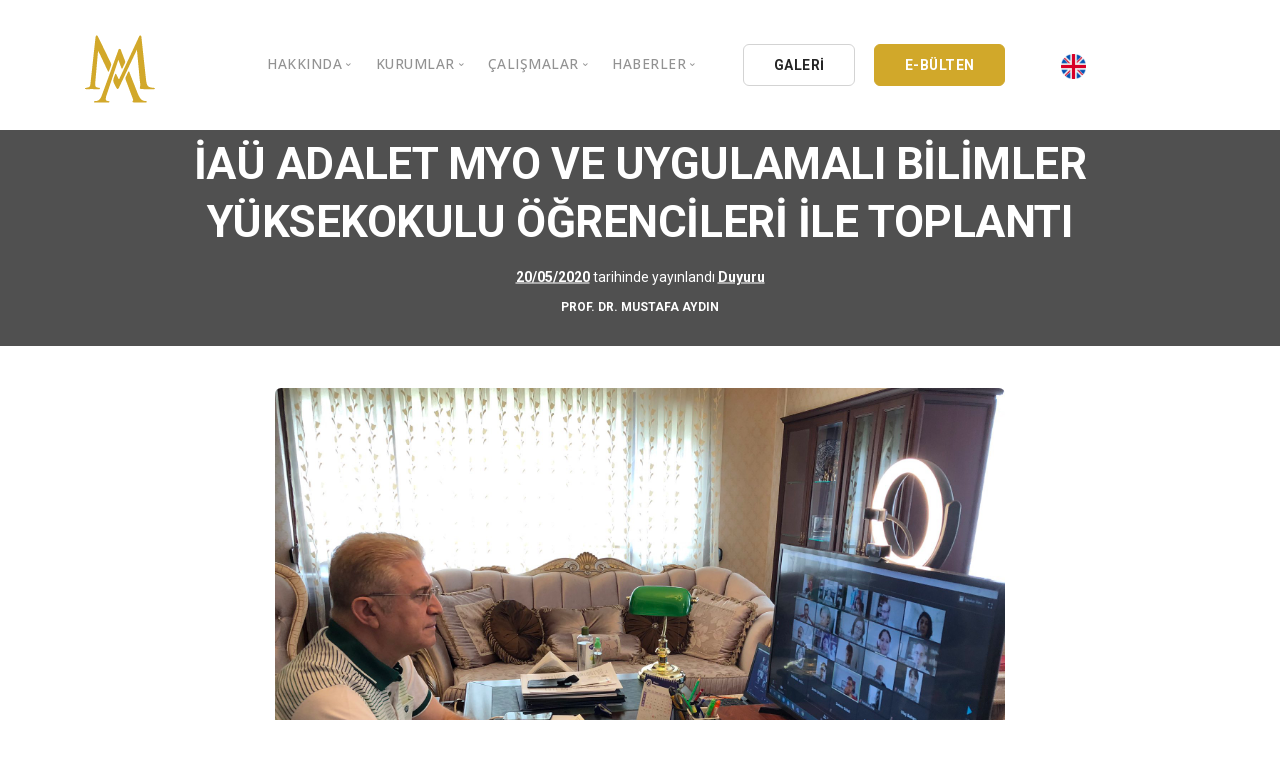

--- FILE ---
content_type: text/html; charset=UTF-8
request_url: https://mustafaaydin.com/iau-adalet-myo-ve-uygulamali-bilimler-yuksekokulu-ogrencileri-ile-toplanti/
body_size: 9294
content:
<!doctype html>
<html lang="tr">

<head>
	<meta charset="UTF-8">
	<meta name="viewport" content="width=device-width, initial-scale=1">
	<meta name="description" content="Musta Aydın'ın resmi kişisel sitesidir.">
	<meta name="keywords" content="prof,dr,eğitimci,iaü,iaükampüs,lider,csu,bil,bil eğitim kurumları,istanbul aydın üniversitesi, trabzon, akev, euras, tssd, ufrad">
	<meta name="author" content="Mustafa Aydın">
	<link rel="profile" href="https://gmpg.org/xfn/11">
	<link href="https://mustafaaydin.com/wp-content/themes/mustafaaydin/css/bootstrap.css" rel="stylesheet" type="text/css" media="all" />
	<link href="https://mustafaaydin.com/wp-content/themes/mustafaaydin/css/stack-interface.css" rel="stylesheet" type="text/css" media="all" />
	<link href="https://mustafaaydin.com/wp-content/themes/mustafaaydin/css/socicon.css" rel="stylesheet" type="text/css" media="all" />
	<link href="https://mustafaaydin.com/wp-content/themes/mustafaaydin/css/lightbox.min.css" rel="stylesheet" type="text/css" media="all" />
	<link href="https://mustafaaydin.com/wp-content/themes/mustafaaydin/css/flickity.css" rel="stylesheet" type="text/css" media="all" />
	<link href="https://mustafaaydin.com/wp-content/themes/mustafaaydin/css/iconsmind.css" rel="stylesheet" type="text/css" media="all" />
	<link href="https://mustafaaydin.com/wp-content/themes/mustafaaydin/css/jquery.steps.css" rel="stylesheet" type="text/css" media="all" />
	<link href="https://mustafaaydin.com/wp-content/themes/mustafaaydin/css/theme.css" rel="stylesheet" type="text/css" media="all" />
	<link href="https://mustafaaydin.com/wp-content/themes/mustafaaydin/css/custom.css" rel="stylesheet" type="text/css" media="all" />
	<link href="https://mustafaaydin.com/wp-content/themes/mustafaaydin/css/font-roboto.css" rel="stylesheet" type="text/css" media="all" />
	<link href="https://fonts.googleapis.com/css?family=Open+Sans:200,300,400,400i,500,600,700%7CMerriweather:300,300i" rel="stylesheet">
	<link href="https://fonts.googleapis.com/css?family=Roboto:300,400,400i,500,700" rel="stylesheet" />
	<link href="https://fonts.googleapis.com/icon?family=Material+Icons" rel="stylesheet">
	<title>İAÜ ADALET MYO VE UYGULAMALI BİLİMLER YÜKSEKOKULU ÖĞRENCİLERİ İLE TOPLANTI &#8211; Prof. Dr. Mustafa Aydın</title>
<meta name='robots' content='max-image-preview:large' />
<link rel='dns-prefetch' href='//s.w.org' />
<link rel="alternate" type="application/rss+xml" title="Prof. Dr. Mustafa Aydın &raquo; beslemesi" href="https://mustafaaydin.com/feed/" />
<link rel="alternate" type="application/rss+xml" title="Prof. Dr. Mustafa Aydın &raquo; yorum beslemesi" href="https://mustafaaydin.com/comments/feed/" />
<link rel="alternate" type="application/rss+xml" title="Prof. Dr. Mustafa Aydın &raquo; İAÜ ADALET MYO VE UYGULAMALI BİLİMLER YÜKSEKOKULU ÖĞRENCİLERİ İLE TOPLANTI yorum beslemesi" href="https://mustafaaydin.com/iau-adalet-myo-ve-uygulamali-bilimler-yuksekokulu-ogrencileri-ile-toplanti/feed/" />
		<script type="105db7a2484e26324f1673e7-text/javascript">
			window._wpemojiSettings = {"baseUrl":"https:\/\/s.w.org\/images\/core\/emoji\/13.1.0\/72x72\/","ext":".png","svgUrl":"https:\/\/s.w.org\/images\/core\/emoji\/13.1.0\/svg\/","svgExt":".svg","source":{"concatemoji":"https:\/\/mustafaaydin.com\/wp-includes\/js\/wp-emoji-release.min.js?ver=5.8.12"}};
			!function(e,a,t){var n,r,o,i=a.createElement("canvas"),p=i.getContext&&i.getContext("2d");function s(e,t){var a=String.fromCharCode;p.clearRect(0,0,i.width,i.height),p.fillText(a.apply(this,e),0,0);e=i.toDataURL();return p.clearRect(0,0,i.width,i.height),p.fillText(a.apply(this,t),0,0),e===i.toDataURL()}function c(e){var t=a.createElement("script");t.src=e,t.defer=t.type="text/javascript",a.getElementsByTagName("head")[0].appendChild(t)}for(o=Array("flag","emoji"),t.supports={everything:!0,everythingExceptFlag:!0},r=0;r<o.length;r++)t.supports[o[r]]=function(e){if(!p||!p.fillText)return!1;switch(p.textBaseline="top",p.font="600 32px Arial",e){case"flag":return s([127987,65039,8205,9895,65039],[127987,65039,8203,9895,65039])?!1:!s([55356,56826,55356,56819],[55356,56826,8203,55356,56819])&&!s([55356,57332,56128,56423,56128,56418,56128,56421,56128,56430,56128,56423,56128,56447],[55356,57332,8203,56128,56423,8203,56128,56418,8203,56128,56421,8203,56128,56430,8203,56128,56423,8203,56128,56447]);case"emoji":return!s([10084,65039,8205,55357,56613],[10084,65039,8203,55357,56613])}return!1}(o[r]),t.supports.everything=t.supports.everything&&t.supports[o[r]],"flag"!==o[r]&&(t.supports.everythingExceptFlag=t.supports.everythingExceptFlag&&t.supports[o[r]]);t.supports.everythingExceptFlag=t.supports.everythingExceptFlag&&!t.supports.flag,t.DOMReady=!1,t.readyCallback=function(){t.DOMReady=!0},t.supports.everything||(n=function(){t.readyCallback()},a.addEventListener?(a.addEventListener("DOMContentLoaded",n,!1),e.addEventListener("load",n,!1)):(e.attachEvent("onload",n),a.attachEvent("onreadystatechange",function(){"complete"===a.readyState&&t.readyCallback()})),(n=t.source||{}).concatemoji?c(n.concatemoji):n.wpemoji&&n.twemoji&&(c(n.twemoji),c(n.wpemoji)))}(window,document,window._wpemojiSettings);
		</script>
		<style>
img.wp-smiley,
img.emoji {
	display: inline !important;
	border: none !important;
	box-shadow: none !important;
	height: 1em !important;
	width: 1em !important;
	margin: 0 .07em !important;
	vertical-align: -0.1em !important;
	background: none !important;
	padding: 0 !important;
}
</style>
	<link rel='stylesheet' id='wp-block-library-css'  href='https://mustafaaydin.com/wp-includes/css/dist/block-library/style.min.css?ver=5.8.12' media='all' />
<link rel='stylesheet' id='automatic-youtube-gallery-public-css'  href='https://mustafaaydin.com/wp-content/plugins/automatic-youtube-gallery/public/assets/css/public.css?ver=1.4.0' media='all' />
<link rel='stylesheet' id='contact-form-7-css'  href='https://mustafaaydin.com/wp-content/plugins/contact-form-7/includes/css/styles.css?ver=5.3.2' media='all' />
<link rel='stylesheet' id='photoblocks-css'  href='https://mustafaaydin.com/wp-content/plugins/photoblocks-grid-gallery/public/css/photoblocks-public.css?ver=1.2.0' media='all' />
<link rel='stylesheet' id='mustafaaydin-style-css'  href='https://mustafaaydin.com/wp-content/themes/mustafaaydin/style.css?ver=1.0.0' media='all' />
<script src='https://mustafaaydin.com/wp-includes/js/jquery/jquery.min.js?ver=3.6.0' id='jquery-core-js' type="105db7a2484e26324f1673e7-text/javascript"></script>
<script src='https://mustafaaydin.com/wp-includes/js/jquery/jquery-migrate.min.js?ver=3.3.2' id='jquery-migrate-js' type="105db7a2484e26324f1673e7-text/javascript"></script>
<script id='automatic-youtube-gallery-public-js-extra' type="105db7a2484e26324f1673e7-text/javascript">
var ayg_public = {"ajax_url":"https:\/\/mustafaaydin.com\/wp-admin\/admin-ajax.php","i18n":{"show_more":"Show More","show_less":"Show Less"},"players":[]};
var ayg_public = {"ajax_url":"https:\/\/mustafaaydin.com\/wp-admin\/admin-ajax.php","i18n":{"show_more":"Show More","show_less":"Show Less"},"players":[]};
</script>
<script src='https://mustafaaydin.com/wp-content/plugins/automatic-youtube-gallery/public/assets/js/public.js?ver=1.4.0' id='automatic-youtube-gallery-public-js' type="105db7a2484e26324f1673e7-text/javascript"></script>
<script src='https://mustafaaydin.com/wp-content/plugins/photoblocks-grid-gallery/public/js/anime.min.js?ver=1.2.0' id='anime-js' type="105db7a2484e26324f1673e7-text/javascript"></script>
<script src='https://mustafaaydin.com/wp-content/plugins/photoblocks-grid-gallery/public/js/packery.pkgd.js?ver=5.8.12' id='packery-js' type="105db7a2484e26324f1673e7-text/javascript"></script>
<script src='https://mustafaaydin.com/wp-content/plugins/photoblocks-grid-gallery/public/js/photoblocks.public.js?ver=1.2.0' id='photoblocks-js' type="105db7a2484e26324f1673e7-text/javascript"></script>
<link rel="https://api.w.org/" href="https://mustafaaydin.com/wp-json/" /><link rel="alternate" type="application/json" href="https://mustafaaydin.com/wp-json/wp/v2/posts/10899" /><link rel="EditURI" type="application/rsd+xml" title="RSD" href="https://mustafaaydin.com/xmlrpc.php?rsd" />
<link rel="wlwmanifest" type="application/wlwmanifest+xml" href="https://mustafaaydin.com/wp-includes/wlwmanifest.xml" /> 
<meta name="generator" content="WordPress 5.8.12" />
<link rel="canonical" href="https://mustafaaydin.com/iau-adalet-myo-ve-uygulamali-bilimler-yuksekokulu-ogrencileri-ile-toplanti/" />
<link rel='shortlink' href='https://mustafaaydin.com/?p=10899' />
<link rel="alternate" type="application/json+oembed" href="https://mustafaaydin.com/wp-json/oembed/1.0/embed?url=https%3A%2F%2Fmustafaaydin.com%2Fiau-adalet-myo-ve-uygulamali-bilimler-yuksekokulu-ogrencileri-ile-toplanti%2F" />
<link rel="alternate" type="text/xml+oembed" href="https://mustafaaydin.com/wp-json/oembed/1.0/embed?url=https%3A%2F%2Fmustafaaydin.com%2Fiau-adalet-myo-ve-uygulamali-bilimler-yuksekokulu-ogrencileri-ile-toplanti%2F&#038;format=xml" />
<link rel="pingback" href="https://mustafaaydin.com/xmlrpc.php"><link rel="icon" href="https://mustafaaydin.com/wp-content/uploads/2020/08/cropped-logomustafaayadin-32x32.png" sizes="32x32" />
<link rel="icon" href="https://mustafaaydin.com/wp-content/uploads/2020/08/cropped-logomustafaayadin-192x192.png" sizes="192x192" />
<link rel="apple-touch-icon" href="https://mustafaaydin.com/wp-content/uploads/2020/08/cropped-logomustafaayadin-180x180.png" />
<meta name="msapplication-TileImage" content="https://mustafaaydin.com/wp-content/uploads/2020/08/cropped-logomustafaayadin-270x270.png" />
		<style id="wp-custom-css">
			.photoblocks-gallery.pb-lift.show-empty-overlay .pb-block.pb-type-image:hover, .photoblocks-gallery.pb-lift .pb-block.pb-type-image.with-text:hover {
    transform: scale(1.02) !important;
    box-shadow: #ccc 0 0 40px;
    z-index: 1000000;
}
#photoblocks-6.pb-lift.show-empty-overlay .pb-block.pb-type-image:hover, #photoblocks-6.pb-lift .pb-block.pb-type-image.with-text:hover {
    box-shadow: rgba(0, 0, 0, 0.15) 0 0 20px !important;
}
#photoblocks-6 .pb-overlay {
    background: rgba(0, 0, 0, 0.3) !important;
}
ul.tabs-content article .article__body p, article .article__body ul {
    font-size: 18px;
}
.tabs-content li {
    margin-bottom: 15px;
}
article .article__title h1 {
    margin-bottom: .29545454545455em;
    font-weight: 600;
}
h1 {
    font-weight: 600;
}

.scbl {
	overflow-y: scroll !important;
	height: 300px !important;
}
.scbl ul li {
	margin-bottom:15px;
}
.scbl a {
	color: #888;
}
.scbl a:hover {
	color: #333;
}
table.arsivtablo td {
    border: 1px solid #eee !important;
}
table.arsivtablo a {
    color: #888;
    font-weight: 400;
}
.feature.feature-1.boxed.boxed--border.bg--white h5 {
    max-height: 50px;
    overflow: hidden;
}
.imagebg:not(.image--light) .feature.bg--white a:not(.btn) {
	color: #163d30;
}
section.text-center.imagebg.gallery-im {
    padding-top: 14.42857143em;
    padding-bottom: 2.42857143em;
}
li.active .accordion__title p {
    color: #fff !important;
}
.col-md-6.switchable__text li a {
    color: #4a90e2;
    font-weight: bold;
    padding-bottom: 15px;
}
.col-md-6.switchable__text li a:hover {
    color: #d1a82a;
}
.accordion__content li {
    margin-bottom: 10px;
    padding-left: 35px;
}
.accordion__title p {
    font-weight: 600 !important;
}		</style>
			<!-- Global site tag (gtag.js) - Google Analytics -->
	<script async src="https://www.googletagmanager.com/gtag/js?id=UA-192958260-2" type="105db7a2484e26324f1673e7-text/javascript"></script>
	<script type="105db7a2484e26324f1673e7-text/javascript">
		window.dataLayer = window.dataLayer || [];

		function gtag() {
			dataLayer.push(arguments);
		}
		gtag('js', new Date());

		gtag('config', 'UA-192958260-2');
	</script>

</head>

<body class="post-template-default single single-post postid-10899 single-format-standard td-standard-pack no-sidebar">
		<a id="mustafaaydin"></a>
	<!-- Nav -->
	<div class="nav-container ">
		<div class="bar bar--sm visible-xs ">
			<div class="container">
				<div class="row">
					<div class="col-3 col-md-2">
						<a href="https://mustafaaydin.com">
							<img class="logo logo-dark" alt="logo" src="https://mustafaaydin.com/wp-content/themes/mustafaaydin/img/logomustafaayadin.svg" />
							<img class="logo logo-light" alt="logo" src="https://mustafaaydin.com/wp-content/themes/mustafaaydin/img/logomustafaayadin.svg" />
						</a>
					</div>
					<div class="col-9 col-md-10 text-right">
						<a href="#" class="hamburger-toggle" data-toggle-class="#menu1;hidden-xs">
							<i class="icon icon--sm stack-interface stack-menu"></i>
						</a>
					</div>
				</div>
			</div>
		</div>
		<nav id="menu1" class="bar bar--sm bar-1 hidden-xs bg--light">
			<div class="container">
				<div class="row">
				<div class="col-lg-1 col-md-2 hidden-xs">
						<div class="bar__module">
							<a href="https://mustafaaydin.com">
								<img class="logo logo-dark" alt="logo" src="https://mustafaaydin.com/wp-content/themes/mustafaaydin/img/logomustafaayadin.svg" />
								<img class="logo logo-light" alt="logo" src="https://mustafaaydin.com/wp-content/themes/mustafaaydin/img/logomustafaayadin.svg" />
							</a>
						</div>
					</div>
					<div class="col-lg-11 col-md-10 text-center text-right text-left-xs text-left-sm  mt-lg-3 mt-md-1">
						<div class="bar__module">
							<ul class="menu-horizontal text-left">
								<li class="dropdown">
									<span class="dropdown__trigger">HAKKINDA</span>
									<div class="dropdown__container">
										<div class="container">
											<div class="row">
												<div class="dropdown__content col-lg-3 col-md-4">
													<ul class="menu-vertical">
														<li><a href="https://mustafaaydin.com/hakkinda/">Özgeçmiş</a></li>
														<li class="separate"><a href="https://mustafaaydin.com/galeri/">Galeri</a></li>
														<li><a href="https://mustafaaydin.com/video-galeri/">Video Galeri</a></li>
														<li class="separate"><a href="https://mustafaaydin.com/oduller/">Ödüller</a></li>
														<li><a href="https://mustafaaydin.com/stk/">Sivil Toplum Kuruluşları</a></li>
														<li><a href="https://mustafaaydin.com/iletisim/">İletişim</a></li>
													</ul>
												</div>
											</div>
										</div>
									</div>
								</li>
								<!--li class="dropdown">
														<span class="dropdown__trigger">BİL HOLDİNG</span>
															<div class="dropdown__container">
																<div class="container">
																	<div class="row">
																		<div class="col-md-12 dropdown__content dropdown__content--lg">
																			<div class="pos-absolute col-lg-5 imagebg hidden-sm hidden-xs">
																					<div class="background-image-holder">
																							<img alt="background" src="https://mustafaaydin.com/wp-content/themes/mustafaaydin/img/bilholding.png" />
																					</div>
																			</div>
																			<div class="row justify-content-end">
																					<div class="col-lg-4 col-md-8">
																						<h3>BİL HOLDİNG A.Ş.</h3>
																						<p style="font-size:13px;">
																							1994 yılında çekirdeğini kardeşleri Nöroşirürjiyen Prof. Dr. İsmail Hakkı AYDIN, K.B.B. Uzmanı Op. Dr. Ömer AYDIN, Sosyal Bilimci Prof. Dr. İbrahim AYDIN, İletişimci ve Yapımcı Süleyman AYDIN’ın yanı sıra evrenselliğin erdemini ve bilimsel eğitimi önemseyen <b>30’u aşkın akademisyen ve iş adamı</b>nın birlikteliğiyle iş dünyasına atıldı.
																							<br /><br />
																							<b>Dr. Mustafa AYDIN</b>; güçlü, dinamik, yenilikçi ve üretken yönetimi; çağdaş bilginin ve aklın egemenliğine inanan felsefesi, bilimsel ve teknolojik çalışmaları, profesyonel kadrosu ve uluslararası Kalite Güvence Sistemi ISO 9001 ile başlayan hizmet yolculuğuna hayata geçirdiği kuruluşlarla devam etmiştir.
																						</p>
																					</div>
																					<div class="col-lg-3 col-md-4">
																							<ul class="menu-vertical">
																									<li>
																											<a href="https://mustafaaydin.com/bil-holding/">
																													BİL Kültür ve Eğitim A.Ş.
																											</a>
																									</li>
																									<li class="separate">
																											<a href="https://mustafaaydin.com/bil-holding/">
																													BİL BİLİŞİM A.Ş.
																											</a>
																									</li>
																									<li class="separate">
																											<a href="https://mustafaaydin.com/bil-holding/">
																													BİL DATA LTD. ŞTİ.
																											</a>
																									</li>
																									<li class="separate">
																											<a href="https://mustafaaydin.com/bil-holding/">
																													BİL YAYINCILIK A.Ş.
																											</a>
																									</li>
																									<li class="separate">
																											<a href="https://mustafaaydin.com/bil-holding/">
																													BİL AYDIN YAYINCILIK LTD. ŞTİ.
																											</a>
																									</li>
																									<li class="separate">
																											<a href="https://mustafaaydin.com/bil-holding/">
																													BİL DERAJANS REKLAM
																											</a>
																									</li>
																									<li class="separate">
																											<a href="https://mustafaaydin.com/bil-holding/">
																													EK-BİL MATBAACILIK A.Ş.
																											</a>
																									</li>
																									<li class="separate">
																											<a href="https://mustafaaydin.com/bil-holding/">
																													BİL FORM MATBAACILIK LTD.ŞTİ.
																											</a>
																									</li>
																									<li class="separate">
																											<a href="https://mustafaaydin.com/bil-holding/">
																													BİL LOJİSTİK LTD.ŞTİ.
																											</a>
																									</li>
																							</ul>
																					</div>
																			</div>
																			</div>
																	</div>
																</div>
															</div>
													</li-->


								<li class="dropdown">
									<span class="dropdown__trigger">KURUMLAR</span>
									<div class="dropdown__container">
										<div class="container">
											<div class="row">
												<div class="dropdown__content col-lg-3 col-md-4">
													<ul class="menu-vertical">
														<li><a href="/iau/">İstanbul Aydın Üniversitesi</a></li>
														<li><a href="/kau/">Kıbrıs Aydın Üniversitesi</a></li>
														<li><a href="/bil-ek/">BİL Eğitim Kurumları</a></li>
														<li><a href="https://mustafaaydin.com/bil-holding/">BİL Holding</a></li>
													</ul>
												</div>
											</div>
										</div>
									</div>
								</li>



								<li class="dropdown">
									<span class="dropdown__trigger">ÇALIŞMALAR</span>
									<div class="dropdown__container">
										<div class="container">
											<div class="row">
												<div class="dropdown__content col-lg-2 col-md-4">
													<ul class="menu-vertical">
														<li><a href="https://mustafaaydin.com/yayinlar/">Kitaplar</a></li>
														<li><a href="https://mustafaaydin.com/kose-yazilari/">Köşe Yazıları</a></li>
														<li><a href="https://mustafaaydin.com/makaleler/">Makaleler</a></li>
														<li><a href="https://mustafaaydin.com/basindan/">Basın Arşivi</a></li>
														<li><a href="https://mustafaaydin.com/kataloglar/">Kataloglar</a></li>
														<li><a href="https://mustafaaydin.com/kongre-sempozyum-ve-panel/">Bildiriler</a></li>
													</ul>
												</div>
											</div>
										</div>
									</div>
								</li>

								<li class="dropdown">
									<span class="dropdown__trigger">HABERLER</span>
									<div class="dropdown__container">
										<div class="container">
											<div class="row">
												<div class="dropdown__content col-lg-3 col-md-4">
													<ul class="menu-vertical">
														<li><a href="https://mustafaaydin.com/aydin-dusunce-platformu/">Aydın Düşünce Platformu</a></li>
														<li><a href="https://mustafaaydin.com/bati-platformu/">Batı Platformu</a></li>
														<li><a href="https://mustafaaydin.com/deik/">DEİK / EEİK</a></li>
														<li><a href="https://mustafaaydin.com/euras/">EURAS</a></li>
														<li><a href="https://mustafaaydin.com/istanbul-aydin-univertesi/">İstanbul Aydın Üniversitesi</a></li>
														<li><a href="https://mustafaaydin.com/bil-okullari/">BİL Okulları</a></li>
														<li><a href="https://mustafaaydin.com/k-cekmece-kent-konseyi/">K.Çekmece Kent Konseyi</a></li>
														<li><a href="https://mustafaaydin.com/tssd/">TSSD</a></li>
														<li><a href="https://mustafaaydin.com/hib/">HİB</a></li>
														<li><a href="https://mustafaaydin.com/kibris-aydin-universitesi/">Kıbrıs Aydın Üniversitesi</a></li>
														<li><a href="https://mustafaaydin.com/ufrad/">UFRAD</a></li>
													</ul>
												</div>
											</div>
										</div>
									</div>
								</li>
							</ul>
						</div>
						<div class="bar__module" style=" text-align:left !important;">
							<a class="btn btn--sm type--uppercase" href="https://mustafaaydin.com/galeri/">
								<span class="btn__text">
									GALERİ
								</span>
							</a>
							<a class="btn btn--sm btn--ma type--uppercase" href="https://mustafaaydin.com/e-bulten/">
								<span class="btn__text">
									E-BÜLTEN
								</span>
							</a>
							<a class="btn btn--xs type--uppercase" href="https://en.mustafaaydin.com/" style="border:none;">
								<span class="btn__text">
									<img src="https://mustafaaydin.com/wp-content/themes/mustafaaydin/img/english.png" width="25px" height="25px" alt="İngilizce" />
								</span>
							</a>
						</div>
<!--
						<div class="bar__module">
							<a class="btn btn--sm type--uppercase" href="https://mustafaaydin.com/galeri/">
								<span class="btn__text">
									GALERİ
								</span>
							</a>
							<a class="btn btn--sm btn--ma type--uppercase" href="https://mustafaaydin.com/e-bulten/">
								<span class="btn__text">
									E-BÜLTEN
								</span>
							</a>
						</div>
							-->
					</div>
				</div>
			</div>
		</nav>
	</div>
	<main id="primary" class="site-main">

		
<article id="post-10899" class="post-10899 post type-post status-publish format-standard has-post-thumbnail hentry category-duyuru">
	<header class="entry-header">
		<div class="imagebg text-center height-30 imagebg parallax" data-overlay="8">
				<div class="container pos-vertical-center">
						<div class="row">
								<div class="col-md-12">
										<div class="article__title">
											<h1>İAÜ ADALET MYO VE UYGULAMALI BİLİMLER YÜKSEKOKULU ÖĞRENCİLERİ İLE TOPLANTI</h1>										 <span><span class="posted-on"><a href="https://mustafaaydin.com/iau-adalet-myo-ve-uygulamali-bilimler-yuksekokulu-ogrencileri-ile-toplanti/" rel="bookmark"><time class="entry-date published" datetime="2020-05-20T12:20:30+03:00">20/05/2020</time><time class="updated" datetime="2020-06-12T11:55:11+03:00">12/06/2020</time></a> tarihinde yayınlandı</span></span>
										 										 <span><a href="https://mustafaaydin.com/duyuru/" rel="category tag">Duyuru</a></span> </div>
								</div>
						</div>
				</div>
				<div class="pos-absolute pos-bottom col-12 text-center">
						<div class="article__author">
								<h6>PROF. DR. MUSTAFA AYDIN</h6>
						</div>
				</div>
		</div>
	</header><!-- .entry-header -->


			<div class="container mt-5 mb-5">
					<div class="row justify-content-center">
							<div class="col-md-10 col-lg-8">
									<div class="article__body">
										 <img alt="https://mustafaaydin.com/wp-content/uploads/2020/06/ADALET.jpg" src="https://mustafaaydin.com/wp-content/uploads/2020/06/ADALET.jpg">
		<p><strong>İstanbul Aydın Üniversitesi (İAÜ) Mütevelli Heyet Başkanı Doç. Dr. Mustafa Aydın, İAÜ öğrencileri ile online toplantıda bir araya geldi</strong></p>
<p>İstanbul Aydın Üniversitesi (İAÜ) Mütevelli Heyet Başkanı Doç. Dr. Mustafa Aydın, İAÜ Adalet MYO ve Uygulamalı Bilimler Yüksekokulu öğrencileri ile online toplantıda bir araya geldi. Öğrenciler ile gerçekleştirilen toplantıda sınavlarla ilgili merak edilenler ve eğitim süreci konuşuldu. Öğrencilerden bu süreçlerle ilgili görüşler alındı.</p>
<hr />
<p><strong>President of Istanbul Aydın University (IAU) Assoc. Prof. Mustafa Aydın came together with the IAU students in an online meeting. </strong></p>
<p>President of Istanbul Aydın University (IAU) Assoc. Prof. Mustafa Aydın, IAU Vocational School of Justice and School of Applied Sciences students came together in the online meeting. They talked about exams and education process and received students’ opinions about the processes.</p>
	</div>
</div>
</div>
</div>

</article><!-- #post-10899 -->

	</main><!-- #main -->



<!-- Twitter -->
<section class="switchable imagebg" data-overlay="8" id="twitter">
    <div class="background-image-holder"> <img alt="background" src="https://mustafaaydin.com/wp-content/themes/mustafaaydin/img/twittermustafaaydin.webp"> </div>
    <div class="container">
        <div class="row justify-content-between">
            <div class="col-md-6 col-lg-5">
                <div class="switchable__text">
                    <h2>Twitter'da takip edin<br></h2>
                    <p class="lead">Haberler, güncellemeler ve bilgilendirmeler için takip edin.<br></p>
                    <a class="btn btn--icon bg--twitter" href="https://twitter.com/drmaydin" target="_self"> <span class="btn__text">
                           <svg xmlns="http://www.w3.org/2000/svg" width="13" height="13" fill="currentColor" class="bi bi-twitter-x" viewBox="0 0 16 16">
  <path d="M12.6.75h2.454l-5.36 6.142L16 15.25h-4.937l-3.867-5.07-4.425 5.07H.316l5.733-6.57L0 .75h5.063l3.495 4.633L12.601.75Zm-.86 13.028h1.36L4.323 2.145H2.865z"/>
</svg>
                            TWİTTER'DA @DRMAYDIN</span> </a>
                </div>
            </div>
            <div class="col-md-6">
            </div>
        </div>
    </div>
</section>

<!-- Branding -->
<section>
    <div class="container">
        <div class="row">
            <div class="col">
         
              <div class="slider slider--inline-arrows slider--arrows-hover text-center" data-arrows="true">
                  <ul class="slides row col-12">
                    <li class="col-2"> <img alt="Image" class="image--md" src="https://mustafaaydin.com/wp-content/themes/mustafaaydin/img/logo/bil_koleji.webp"> </li>
                    <li class="col-2"> <img alt="Image" class="image--md" src="https://mustafaaydin.com/wp-content/themes/mustafaaydin/img/logo/bil_okulu.webp"> </li>
                    <li class="col-2"> <img alt="Image" class="image--md" src="https://mustafaaydin.com/wp-content/themes/mustafaaydin/img/logo/deik-logo.webp"> </li>
                    <li class="col-2"> <img alt="Image" class="image--md" src="https://mustafaaydin.com/wp-content/themes/mustafaaydin/img/logo/iauplogo1.png"> </li>
                    <li class="col-2"> <img alt="Image" class="image--md" src="https://mustafaaydin.com/wp-content/themes/mustafaaydin/img/logo/unimed1.png"> </li>
                    <li class="col-2"> <img alt="Image" class="image--md" src="https://mustafaaydin.com/wp-content/themes/mustafaaydin/img/logo/22.webp"> </li>
                    <li class="col-2"> <img alt="Image" class="image--md" src="https://mustafaaydin.com/wp-content/themes/mustafaaydin/img/logo/14.webp"> </li>
                    <li class="col-2"> <img alt="Image" class="image--md" src="https://mustafaaydin.com/wp-content/themes/mustafaaydin/img/logo/tssd.webp"> </li>
                    <li class="col-2"> <img alt="Image" class="image--md" src="https://mustafaaydin.com/wp-content/themes/mustafaaydin/img/logo/13.webp"> </li>
                    <li class="col-2"> <img alt="Image" class="image--md" src="https://mustafaaydin.com/wp-content/themes/mustafaaydin/img/logo/12.webp"> </li>
                    <li class="col-2"> <img alt="Image" class="image--md" src="https://mustafaaydin.com/wp-content/themes/mustafaaydin/img/logo/11.webp"> </li>
                    <li class="col-2"> <img alt="Image" class="image--md" src="https://mustafaaydin.com/wp-content/themes/mustafaaydin/img/logo/10.webp"> </li>
                    <li class="col-2"> <img alt="Image" class="image--md" src="https://mustafaaydin.com/wp-content/themes/mustafaaydin/img/logo/9.webp"> </li>
                    <li class="col-2"> <img alt="Image" class="image--md" src="https://mustafaaydin.com/wp-content/themes/mustafaaydin/img/logo/8.webp"> </li>
                    <li class="col-2"> <img alt="Image" class="image--md" src="https://mustafaaydin.com/wp-content/themes/mustafaaydin/img/logo/7.webp"> </li>
                    <li class="col-2"> <img alt="Image" class="image--md" src="https://mustafaaydin.com/wp-content/themes/mustafaaydin/img/logo/mavLogo.png"> </li>
                    <li class="col-2"> <img alt="Image" class="image--md" src="https://mustafaaydin.com/wp-content/themes/mustafaaydin/img/logo/caulogo1.png"> </li>
                  </ul>
              </div>
            </div>
        </div>
    </div>
</section>

<!-- Instagram -->
<section class="text-center space--xs bg--primary" id="instagram">
    <div class="container">
        <div class="row">
            <div class="col-md-12">
                <div class="heading-block text--white">
                    <h2>Instagram'da takip edin</h2>
                </div>
                <div class="instafeed" data-amount="6" data-grid="6" data-user-name="@profmustafaaydin" data-client-id="clientid"></div>
                <a class="btn btn--icon bg--instagram type--uppercase" href="https://www.instagram.com/profmustafaaydin/" target="_self"> <span class="btn__text">
                        <i class="socicon socicon-instagram"></i>
                        TAKİP ET @profmustafaaydin</span> </a>
            </div>
        </div>
    </div>
</section>


</div>


<!-- Footer -->
<footer class="space--xs footer-2 bg--secondary">
    <div class="container">
        <div class="row hidden-xs">
            <div class="col-sm-6 col-md-3 col-xs-6">
                <h6 class="type--uppercase">HAKKINDA</h6>
                <ul class="list--hover">
                    <li><a href="https://mustafaaydin.com/hakkinda/">Özgeçmiş</a></li>
                    <li><a href="https://mustafaaydin.com/galeri/">Galeri</a></li>
                    <li><a href="https://mustafaaydin.com/video-galeri/">Video Galeri</a></li>
                    <li><a href="https://mustafaaydin.com/oduller/">Ödüller</a></li>
                    <li><a href="https://mustafaaydin.com/stk/">Sivil Toplum Kuruluşları</a></li>
                </ul>
            </div>
            <div class="col-sm-6 col-md-3 col-xs-6">
                <h6 class="type--uppercase">Çalışmalar</h6>
                <ul class="list--hover">
                    <li><a href="https://mustafaaydin.com/yayinlar/">Kitaplar</a></li>
                    <li><a href="https://mustafaaydin.com/yayinlar/">Köşe Yazıları</a></li>
                    <li><a href="https://mustafaaydin.com/makaleler/">Makaleler</a></li>
                    <li><a href="https://mustafaaydin.com/basindan/">Basın Arşivi</a></li>
                    <li><a href="https://mustafaaydin.com/kataloglar/">Kataloglar</a></li>
                    <li>
                        <a href="#"> </a>
                    </li>
                </ul>
            </div>
            <div class="col-sm-6 col-md-3 col-xs-6">
                <h6 class="type--uppercase">Haberler</h6>
                <ul class="list--hover">
                    <li><a href="https://mustafaaydin.com/aydin-dusunce-platformu/">Aydın Düşünce Platformu</a></li>
                    <li><a href="https://mustafaaydin.com/bati-platformu/">Batı Platformu</a></li>
                    <li><a href="https://mustafaaydin.com/deik/">DEİK / EEİK</a></li>
                    <li><a href="https://mustafaaydin.com/euras/">EURAS</a></li>
                    <li><a href="https://mustafaaydin.com/istanbul-aydin-univertesi/">İstanbul Aydın Üniversitesi</a></li>
                    <li><a href="https://mustafaaydin.com/bil-okullari/">BİL Okulları</a></li>
                    <li><a href="https://mustafaaydin.com/k-cekmece-kent-konseyi/">K.Çekmece Kent Konseyi</a></li>
                    <li><a href="https://mustafaaydin.com/tssd/">TSSD</a></li>
                    <li><a href="https://mustafaaydin.com/hib/">HİB</a></li>
                    <li><a href="https://mustafaaydin.com/kibris-aydin-universitesi/">Kıbrıs Aydın Üniversitesi</a></li>
                    <li><a href="https://mustafaaydin.com/ufrad/">UFRAD</a></li>
                </ul>
            </div>
            <div class="col-sm-6 col-md-3 col-xs-6">
                <h6 class="type--uppercase">BİL HOLDİNG</h6>
                <ul class="list--hover">
                    <li><a href="https://mustafaaydin.com/bil-holding/">BİL Kültür ve Eğitim A.Ş.</a></li>
                    <li><a href="https://mustafaaydin.com/bil-holding/">BİL BİLİŞİM A.Ş.</a></li>
                    <li><a href="https://mustafaaydin.com/bil-holding/">BİL DATA LTD. ŞTİ.</a></li>
                    <li><a href="https://mustafaaydin.com/bil-holding/">BİL YAYINCILIK A.Ş.</a></li>
                    <li><a href="https://mustafaaydin.com/bil-holding/">BİL AYDIN YAYINCILIK LTD. ŞTİ.</a></li>
                    <li><a href="https://mustafaaydin.com/bil-holding/">BİL DERAJANS REKLAM</a></li>
                    <li><a href="https://mustafaaydin.com/bil-holding/">EK-BİL MATBAACILIK A.Ş.</a></li>
                    <li><a href="https://mustafaaydin.com/bil-holding/">BİL FORM MATBAACILIK LTD.ŞTİ.</a></li>
                    <li><a href="https://mustafaaydin.com/bil-holding/">BİL LOJİSTİK LTD.ŞTİ.</a></li>
                </ul>
            </div>
        </div>
        <div class="row">
            <div class="col-sm-6"> <span class="type--fine-print">© <span class="update-year">2020</span> Prof. Dr. Mustafa Aydın Resmi İnternet Sitesi.</span> <a class="type--fine-print" href="#">Gizlilik Politikası</a> </div>
            <div class="col-sm-6 text-right text-left-xs">
                <ul class="social-list list-inline list--hover">
                    <li><a href="https://twitter.com/drmaydin"><svg xmlns="http://www.w3.org/2000/svg" width="16" height="16" fill="currentColor" class="bi bi-twitter-x" viewBox="0 0 16 16">
  <path d="M12.6.75h2.454l-5.36 6.142L16 15.25h-4.937l-3.867-5.07-4.425 5.07H.316l5.733-6.57L0 .75h5.063l3.495 4.633L12.601.75Zm-.86 13.028h1.36L4.323 2.145H2.865z"/>
</svg></a></li>
                    <li><a href="https://www.facebook.com/Prof.MustafaAydin/"><i class="socicon socicon-facebook icon icon--xs"></i></a></li>
                    <li><a href="https://www.instagram.com/profmustafaaydin/"><i class="socicon socicon-instagram icon icon--xs"></i></a></li>
                    <li><a href="https://www.linkedin.com/in/prof-dr-mustafa-aydin-4b678090/"><svg xmlns="http://www.w3.org/2000/svg" width="16" height="16" fill="currentColor" class="bi bi-linkedin" viewBox="0 0 16 16">
  <path d="M0 1.146C0 .513.526 0 1.175 0h13.65C15.474 0 16 .513 16 1.146v13.708c0 .633-.526 1.146-1.175 1.146H1.175C.526 16 0 15.487 0 14.854zm4.943 12.248V6.169H2.542v7.225zm-1.2-8.212c.837 0 1.358-.554 1.358-1.248-.015-.709-.52-1.248-1.342-1.248S2.4 3.226 2.4 3.934c0 .694.521 1.248 1.327 1.248zm4.908 8.212V9.359c0-.216.016-.432.08-.586.173-.431.568-.878 1.232-.878.869 0 1.216.662 1.216 1.634v3.865h2.401V9.25c0-2.22-1.184-3.252-2.764-3.252-1.274 0-1.845.7-2.165 1.193v.025h-.016l.016-.025V6.169h-2.4c.03.678 0 7.225 0 7.225z"/>
</svg></a></li>

                </ul>
            </div>
        </div>
    </div>
</footer>

<!--<div class="loader"></div>-->

<!-- Yukarı çık -->
<a class="back-to-top inner-link" href="#mustafaaydin" data-scroll-class="100vh:active">
    <i class="stack-interface stack-up-open-big"></i>
</a>


<script src="https://code.jquery.com/jquery-3.2.1.slim.min.js" integrity="sha384-KJ3o2DKtIkvYIK3UENzmM7KCkRr/rE9/Qpg6aAZGJwFDMVNA/GpGFF93hXpG5KkN" crossorigin="anonymous" type="105db7a2484e26324f1673e7-text/javascript"></script>
<script src="https://cdnjs.cloudflare.com/ajax/libs/popper.js/1.12.9/umd/popper.min.js" integrity="sha384-ApNbgh9B+Y1QKtv3Rn7W3mgPxhU9K/ScQsAP7hUibX39j7fakFPskvXusvfa0b4Q" crossorigin="anonymous" type="105db7a2484e26324f1673e7-text/javascript"></script>
<script src="https://maxcdn.bootstrapcdn.com/bootstrap/4.0.0/js/bootstrap.min.js" integrity="sha384-JZR6Spejh4U02d8jOt6vLEHfe/JQGiRRSQQxSfFWpi1MquVdAyjUar5+76PVCmYl" crossorigin="anonymous" type="105db7a2484e26324f1673e7-text/javascript"></script>

<!-- Kütüphaneler -->

<script src="https://mustafaaydin.com/wp-content/themes/mustafaaydin/js/flickity.min.js" type="105db7a2484e26324f1673e7-text/javascript"></script>
<script src="https://mustafaaydin.com/wp-content/themes/mustafaaydin/js/easypiechart.min.js" type="105db7a2484e26324f1673e7-text/javascript"></script>
<script src="https://mustafaaydin.com/wp-content/themes/mustafaaydin/js/parallax.js" type="105db7a2484e26324f1673e7-text/javascript"></script>
<script src="https://mustafaaydin.com/wp-content/themes/mustafaaydin/js/typed.min.js" type="105db7a2484e26324f1673e7-text/javascript"></script>
<script src="https://mustafaaydin.com/wp-content/themes/mustafaaydin/js/datepicker.js" type="105db7a2484e26324f1673e7-text/javascript"></script>
<script src="https://mustafaaydin.com/wp-content/themes/mustafaaydin/js/isotope.min.js" type="105db7a2484e26324f1673e7-text/javascript"></script>
<script src="https://mustafaaydin.com/wp-content/themes/mustafaaydin/js/lightbox.min.js" type="105db7a2484e26324f1673e7-text/javascript"></script>
<script src="https://mustafaaydin.com/wp-content/themes/mustafaaydin/js/granim.min.js" type="105db7a2484e26324f1673e7-text/javascript"></script>
<script src="https://mustafaaydin.com/wp-content/themes/mustafaaydin/js/jquery.steps.min.js" type="105db7a2484e26324f1673e7-text/javascript"></script>
<script src="https://mustafaaydin.com/wp-content/themes/mustafaaydin/js/countdown.min.js" type="105db7a2484e26324f1673e7-text/javascript"></script>
<script src="https://mustafaaydin.com/wp-content/themes/mustafaaydin/js/spectragram.min.js" type="105db7a2484e26324f1673e7-text/javascript"></script>
<script src="https://mustafaaydin.com/wp-content/themes/mustafaaydin/js/smooth-scroll.min.js" type="105db7a2484e26324f1673e7-text/javascript"></script>
<script src="https://mustafaaydin.com/wp-content/themes/mustafaaydin/js/scripts.js" type="105db7a2484e26324f1673e7-text/javascript"></script>
<script id='contact-form-7-js-extra' type="105db7a2484e26324f1673e7-text/javascript">
var wpcf7 = {"apiSettings":{"root":"https:\/\/mustafaaydin.com\/wp-json\/contact-form-7\/v1","namespace":"contact-form-7\/v1"}};
</script>
<script src='https://mustafaaydin.com/wp-content/plugins/contact-form-7/includes/js/scripts.js?ver=5.3.2' id='contact-form-7-js' type="105db7a2484e26324f1673e7-text/javascript"></script>
<script src='https://mustafaaydin.com/wp-content/themes/mustafaaydin/js/navigation.js?ver=1.0.0' id='mustafaaydin-navigation-js' type="105db7a2484e26324f1673e7-text/javascript"></script>
<script src='https://mustafaaydin.com/wp-includes/js/comment-reply.min.js?ver=5.8.12' id='comment-reply-js' type="105db7a2484e26324f1673e7-text/javascript"></script>
<script src='https://mustafaaydin.com/wp-includes/js/wp-embed.min.js?ver=5.8.12' id='wp-embed-js' type="105db7a2484e26324f1673e7-text/javascript"></script>

<script src="/cdn-cgi/scripts/7d0fa10a/cloudflare-static/rocket-loader.min.js" data-cf-settings="105db7a2484e26324f1673e7-|49" defer></script><script defer src="https://static.cloudflareinsights.com/beacon.min.js/vcd15cbe7772f49c399c6a5babf22c1241717689176015" integrity="sha512-ZpsOmlRQV6y907TI0dKBHq9Md29nnaEIPlkf84rnaERnq6zvWvPUqr2ft8M1aS28oN72PdrCzSjY4U6VaAw1EQ==" data-cf-beacon='{"version":"2024.11.0","token":"5ca3ed7d2e8947ccab7a2a4abafa13f5","r":1,"server_timing":{"name":{"cfCacheStatus":true,"cfEdge":true,"cfExtPri":true,"cfL4":true,"cfOrigin":true,"cfSpeedBrain":true},"location_startswith":null}}' crossorigin="anonymous"></script>
</body>

</html>

--- FILE ---
content_type: application/javascript
request_url: https://mustafaaydin.com/wp-content/themes/mustafaaydin/js/spectragram.min.js
body_size: 1687
content:
/*!
 * jQuery - Spectragram by Adrian Quevedo
 * http://adrianquevedo.com/  - http://lab.adrianquevedo.com/ - http://elnucleo.com.co/
 *
 * Dual licensed under the MIT or GPL Version 2 licenses.
 * You are free to use this plugin in commercial projects as long as the copyright header is left intact.
 *
 * This plugin uses the Instagram(tm) API and is not endorsed or certified by Instagram or Burbn, inc.
 * All Instagram(tm) logos and trademarks displayed on this plugin are property of Burbn, Inc.
 *
 * Date: Thu Jul 15 14:05:02 2012 -0500
 */

// Utility for older browsers
if (typeof Object.create !== 'function') {
    Object.create = function (obj) {
        function F() {};
        F.prototype = obj;
        return new F();
    };
}

(function ($, window, document, undefined) {

	var Instagram = {

        //Initialize function
        init: function (options, elem) {
            var self = this;

            self.elem = elem;
            self.$elem = $(elem);

            self.api = 'https://api.instagram.com/v1',

			self.accessData = $.fn.spectragram.accessData,

			self.options = $.extend({}, $.fn.spectragram.options, options);
        },

        //Users
		//Get the most recent media published by a user.
        getRecentMedia: function ( userID ) {
			var self = this,
				getData = '/users/' + userID + '/media/recent/?' + self.accessData.clientID + '&access_token='+ self.accessData.accessToken +'';

                self.fetch(getData).done(function ( results ) {
                    self.display(results);
                });
		},

		//Search for a user by name.
        getUserFeed: function () {
			var self = this;
      self.getRecentMedia('self');

			/*	getData = '/users/search?q=' + self.options.query + '&count=' + self.options.max + '&access_token='+ self.accessData.accessToken + '';

				self.fetch(getData).done(function ( results ) {
					if(results.data.length){
						self.getRecentMedia(results.data[0].id);
					}else{
						$.error('Spectagram.js - Error: the username ' + self.options.query + ' does not exist.');
					};
                });    */
		},

        //Media
        //Get a list of what media is most popular at the moment
        getPopular: function () {
            var self = this,
                getData = '/media/popular?client_id=' + self.accessData.clientID + '&access_token='+ self.accessData.accessToken + '';

                self.fetch(getData).done(function ( results ) {
                    self.display(results);
                });
        },

        //Tags
        //Get a list of recently tagged media
        getRecentTagged: function () {
            var self = this,
                getData = '/tags/' + self.options.query + '/media/recent?client_id=' + self.accessData.clientID + '&access_token='+ self.accessData.accessToken + '';

                self.fetch(getData).done(function ( results ) {
					if(results.data.length){
						self.display(results);
					}else{
						$.error('Spectagram.js - Error: the tag ' + self.options.query + ' does not have results.');
					};
                });
        },

        fetch: function (getData) {
            var self = this,
                getUrl = self.api + getData;

            return $.ajax({
                type: "GET",
                dataType: "jsonp",
                cache: false,
                url: getUrl
            });
        },

        display: function (results) {
            var self = this,
                setSize = self.options.size,
                size, max = (self.options.max >= results.data.length) ? results.data.length : self.options.max;

            if (results.data.length === 0) {
                self.$elem.append($(self.options.wrapEachWith).append(self.options.notFoundMsg));
            }
            else {
				for (var i = 0; i < max; i++) {
					if (setSize == "small") {
						size = results.data[i].images.thumbnail.url;
					}
					else if (setSize == "medium") {
						size = results.data[i].images.low_resolution.url;
					}
					else {
						size = results.data[i].images.standard_resolution.url;
					}

					var titleIMG;
					// Skip if the caption is empty.
					if ( results.data[i].caption != null ) {
						/**
						* 1. First it creates a dummy element <span/>
						* 2. And then puts the caption inside the element created previously.
						* 3. Extracts the html caption (this allows html codes to be included).
						* 4. Lastly, the most important part, create the Title attribute using double quotes
						* to enclose the text. This fixes the bug when the caption retrieved from Instagram
						* includes single quotes which breaks the Title attribute.
						*/
						titleIMG = 'title="' + $('<span/>').text(results.data[i].caption.text).html() +'"';
					}

					// Now concatenate the titleIMG generated.
					self.$elem.append($(self.options.wrapEachWith).append("<a " + titleIMG + " target='_blank' href='" + results.data[i].link + "'><img src='" + size + "'></img></a>"));
				}
            }

			if (typeof self.options.complete === 'function') {
				self.options.complete.call(self);
			}
        }
    };

	jQuery.fn.spectragram = function ( method, options ) {

		if(jQuery.fn.spectragram.accessData.clientID){

			this.each( function () {
				var instagram = Object.create( Instagram );
				instagram.init( options, this );
				if( instagram[method] ) {
					return instagram[method]( this );
				}else{
					$.error( 'Method ' + method + ' does not exist on jQuery.spectragram' );
				}
			});

		}else{
			$.error( 'You must define an accessToken and a clientID on jQuery.spectragram' );
		}
    };

    //Plugin Default Options
    jQuery.fn.spectragram.options = {
		max: 10,
		query: 'coffee',
		size: 'medium',
		wrapEachWith: '<li></li>',
		complete : null
    };

	//Instagram Access Data
	jQuery.fn.spectragram.accessData = {
        accessToken: null,
		clientID: null
    };

})(jQuery, window, document);
